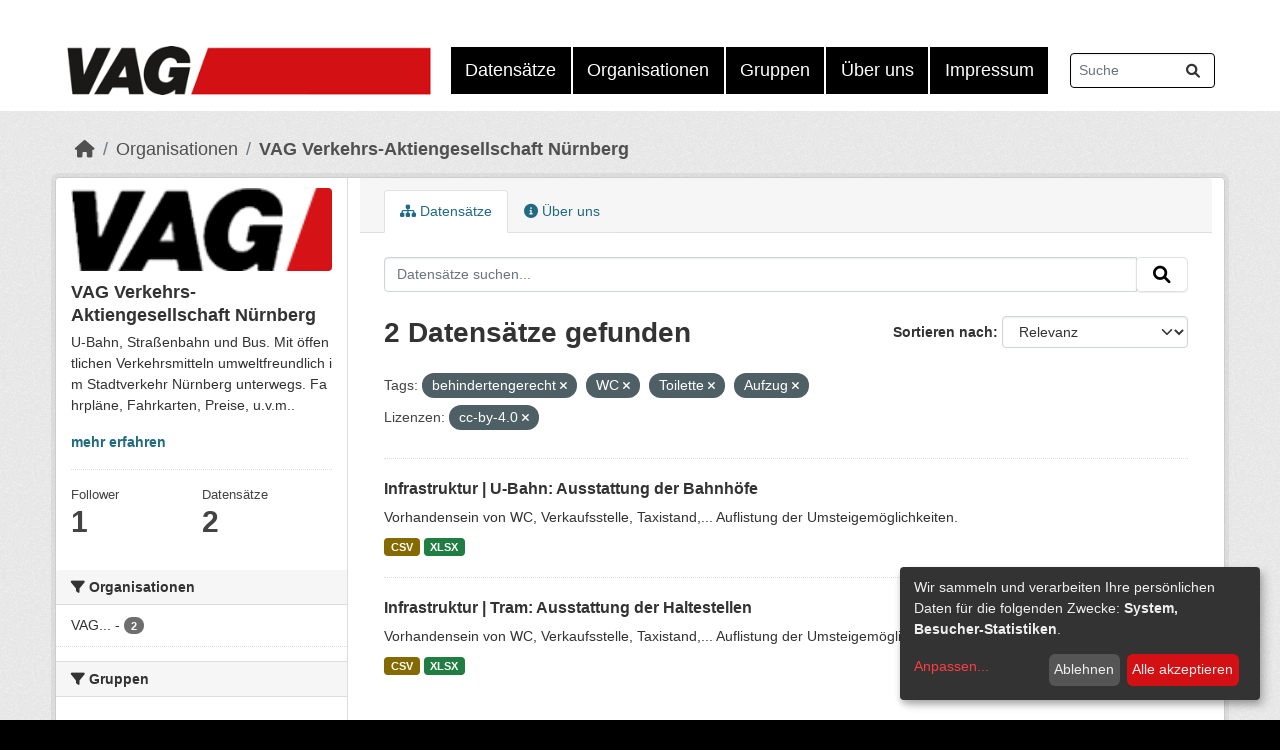

--- FILE ---
content_type: text/html; charset=utf-8
request_url: https://opendata.vag.de/organization/vag-verkehrs-aktiengesellschaft-nurnberg?tags=behindertengerecht&tags=WC&tags=Toilette&tags=Aufzug&license_id=cc-by-4.0
body_size: 6967
content:
<!DOCTYPE html>
<!--[if IE 9]> <html lang="de" class="ie9"> <![endif]-->
<!--[if gt IE 8]><!--> <html lang="de"  > <!--<![endif]-->
  <head>
    
  <script defer type="application/javascript" src="/base/js/klaro-config.js"></script>
  <script defer type="application/javascript" src="/base/js/klaro-no-css.js"></script>
  <meta charset="utf-8" />
      <meta name="csrf_field_name" content="_csrf_token" />
      <meta name="_csrf_token" content="IjdlNWJmOWMzYzAxYTQ3YmUxYmFlZDNkZWU5N2UyZmNmMWZkODI3NTMi.aWw07g.uvGXqv4NnLZGiKhE8NgSIDJzH2Q" />

      <meta name="generator" content="ckan 2.10.4" />
      <meta name="viewport" content="width=device-width, initial-scale=1.0">
  

    <title>VAG Verkehrs-Aktiengesellschaft Nürnberg - Organisationen - VAG-OpenData</title>

    
    
  
    <link rel="shortcut icon" href="/base/images/VAG_Nuernberg_Logo.jpg" />
    
    
        <script type="text/javascript">
  (function(i,s,o,g,r,a,m){i['GoogleAnalyticsObject']=r;i[r]=i[r]||function(){
  (i[r].q=i[r].q||[]).push(arguments)},i[r].l=1*new Date();a=s.createElement(o),
  m=s.getElementsByTagName(o)[0];a.async=1;a.dataset.src=g;a.type='text/plain';a.dataset.type='application/javascript';a.dataset.name='google-analytics';m.parentNode.insertBefore(a,m)
  })(window,document,'script','//www.google-analytics.com/analytics.js','ga');

  ga('create', 'UA-109131325-1', 'auto', {});
     
  ga('set', 'anonymizeIp', true);
  ga('send', 'pageview');
</script>
    

  <link rel="alternate" type="application/atom+xml" title="VAG-OpenData - Datensätze in der Organisation VAG Verkehrs-Aktiengesellschaft Nürnberg" href="/feeds/organization/vag-verkehrs-aktiengesellschaft-nurnberg.atom" />

  
      
      
      
    
  <link rel="stylesheet" href="/base/fonts/stylesheet.css">
  


    
      
      
    

    
    <link href="/webassets/base/1c87a999_main.css" rel="stylesheet"/>
<link href="/webassets/ckanext-vag/3ea52764_vag.css" rel="stylesheet"/>
  
    
  

  </head>

  
  <body data-site-root="https://opendata.vag.de/" data-locale-root="https://opendata.vag.de/" >

    
    <div class="visually-hidden-focusable"><a href="#content">Skip to main content</a></div>
  

  
    

 
<div class="account-masthead">
  <div class="container">
     
    <nav class="account not-authed" aria-label="Benutzerkonto">
      <ul class="list-unstyled">
        

      </ul>
    </nav>
     
  </div>
</div>

<header class="masthead">
  <div class="container">
      
    <nav class="navbar navbar-expand-lg navbar-light">
      <hgroup class="header-image navbar-left">

      

        
          <a class="logo" href="/"><img src="/base/images/VAG-Logo.png" alt="VAG-OpenData" title="VAG-OpenData" /></a>
        
      

       </hgroup>
      <button class="navbar-toggler" type="button" data-bs-toggle="collapse" data-bs-target="#main-navigation-toggle"
        aria-controls="main-navigation-toggle" aria-expanded="false" aria-label="Navigationsmenü ein- oder ausblenden">
        <span class="fa fa-bars text-white"></span>
      </button>

      <div class="main-navbar collapse navbar-collapse" id="main-navigation-toggle">
        <ul class="navbar-nav ms-auto mb-2 mb-lg-0">
          
            
              <li><a href="/dataset/">Datensätze</a></li><li><a href="/organization/">Organisationen</a></li><li><a href="/group/">Gruppen</a></li><li><a href="/about">Über uns</a></li><li><a href="/pages/impressum">Impressum</a></li>

          </ul>

      
      
          <form class="d-flex site-search" action="/dataset/" method="get">
              <label class="d-none" for="field-sitewide-search">Datensätze suchen...</label>
              <input id="field-sitewide-search" class="form-control me-2"  type="text" name="q" placeholder="Suche" aria-label="Datensätze suchen..."/>
              <button class="btn" type="submit" aria-label="Absenden"><i class="fa fa-search"></i></button>
          </form>
      
      </div>
    </nav>
  </div>
</header>

  
    <div class="main">
      <div id="content" class="container">
        
          
            <div class="flash-messages">
              
                
              
            </div>
          

          
            <div class="toolbar" role="navigation" aria-label="Brotkrumen-Navigation">
              
                
                  <ol class="breadcrumb">
                    
<li class="home"><a href="/" aria-label="Start"><i class="fa fa-home"></i><span> Start</span></a></li>
                    
  <li><a href="/organization/">Organisationen</a></li>
  <li class="active"><a href="/organization/vag-verkehrs-aktiengesellschaft-nurnberg" title="VAG Verkehrs-Aktiengesellschaft Nürnberg">VAG Verkehrs-Aktiengesellschaft Nürnberg</a></li>

                  </ol>
                
              
            </div>
          

          <div class="row wrapper">
            
            
            

            
              <aside class="secondary col-md-3">
                
                
  





  <div class="module module-narrow module-shallow context-info">
    
    <section class="module-content">
      
      
        <div class="image">
          <a href="/organization/vag-verkehrs-aktiengesellschaft-nurnberg">
            <img src="https://opendata.vag.de/uploads/group/2017-03-30-081048.792924logovag.gif" width="200" alt="vag-verkehrs-aktiengesellschaft-nurnberg" />
          </a>
        </div>
      
      
      <h1 class="heading">VAG Verkehrs-Aktiengesellschaft Nürnberg
        
      </h1>
      
      
      
        <p class="description">
          U-Bahn, Straßenbahn und Bus. Mit öffentlichen Verkehrsmitteln umweltfreundlich im Stadtverkehr Nürnberg unterwegs. Fahrpläne, Fahrkarten, Preise, u.v.m..
        </p>
        <p class="read-more">
          <a href="/organization/about/vag-verkehrs-aktiengesellschaft-nurnberg">mehr erfahren</a>
        </p>
      
      
      
        
        <div class="nums">
          <dl>
            <dt>Follower</dt>
            <dd data-module="followers-counter" data-module-id="abdaafed-7218-459d-be16-544703ca5ebb" data-module-num_followers="1"><span>1</span></dd>
          </dl>
          <dl>
            <dt>Datensätze</dt>
            <dd><span>2</span></dd>
          </dl>
        </div>
        
        
        <div class="follow_button">
          
        </div>
        
      
      
    </section>
  </div>
  
  
  <div class="filters">
    <div>
      
        

    
    
	
	    
		<section class="module module-narrow module-shallow">
		    
			<h2 class="module-heading">
			    <i class="fa fa-filter"></i>
			    Organisationen
			</h2>
		    
		    
			
			    
				<nav aria-label="Organisationen">
				    <ul class="list-unstyled nav nav-simple nav-facet">
					
					    
					    
					    
					    
					    <li class="nav-item ">
						<a href="/organization/abdaafed-7218-459d-be16-544703ca5ebb?tags=behindertengerecht&amp;tags=WC&amp;tags=Toilette&amp;tags=Aufzug&amp;license_id=cc-by-4.0&amp;organization=vag-verkehrs-aktiengesellschaft-nurnberg" title="VAG Verkehrs-Aktiengesellschaft Nürnberg">
						    <span class="item-label">VAG...</span>
						    <span class="hidden separator"> - </span>
						    <span class="item-count badge">2</span>
							
						</a>
					    </li>
					
				    </ul>
				</nav>

				<p class="module-footer">
				    
					
				    
				</p>
			    
			
		    
		</section>
	    
	
    

      
        

    
    
	
	    
		<section class="module module-narrow module-shallow">
		    
			<h2 class="module-heading">
			    <i class="fa fa-filter"></i>
			    Gruppen
			</h2>
		    
		    
			
			    
				<p class="module-content empty">Für diese Suche wurden keine Gruppen gefunden.</p>
			    
			
		    
		</section>
	    
	
    

      
        

    
    
	
	    
		<section class="module module-narrow module-shallow">
		    
			<h2 class="module-heading">
			    <i class="fa fa-filter"></i>
			    Tags
			</h2>
		    
		    
			
			    
				<nav aria-label="Tags">
				    <ul class="list-unstyled nav nav-simple nav-facet">
					
					    
					    
					    
					    
					    <li class="nav-item  active">
						<a href="/organization/abdaafed-7218-459d-be16-544703ca5ebb?tags=behindertengerecht&amp;tags=WC&amp;tags=Toilette&amp;license_id=cc-by-4.0" title="">
						    <span class="item-label">Aufzug</span>
						    <span class="hidden separator"> - </span>
						    <span class="item-count badge">2</span>
							<span class="facet-close">x</span>
						</a>
					    </li>
					
					    
					    
					    
					    
					    <li class="nav-item  active">
						<a href="/organization/abdaafed-7218-459d-be16-544703ca5ebb?tags=WC&amp;tags=Toilette&amp;tags=Aufzug&amp;license_id=cc-by-4.0" title="">
						    <span class="item-label">behindertengerecht</span>
						    <span class="hidden separator"> - </span>
						    <span class="item-count badge">2</span>
							<span class="facet-close">x</span>
						</a>
					    </li>
					
					    
					    
					    
					    
					    <li class="nav-item ">
						<a href="/organization/abdaafed-7218-459d-be16-544703ca5ebb?tags=behindertengerecht&amp;tags=WC&amp;tags=Toilette&amp;tags=Aufzug&amp;license_id=cc-by-4.0&amp;tags=Bikeandride" title="">
						    <span class="item-label">Bikeandride</span>
						    <span class="hidden separator"> - </span>
						    <span class="item-count badge">2</span>
							
						</a>
					    </li>
					
					    
					    
					    
					    
					    <li class="nav-item ">
						<a href="/organization/abdaafed-7218-459d-be16-544703ca5ebb?tags=behindertengerecht&amp;tags=WC&amp;tags=Toilette&amp;tags=Aufzug&amp;license_id=cc-by-4.0&amp;tags=Fahrkartenautomat" title="">
						    <span class="item-label">Fahrkartenautomat</span>
						    <span class="hidden separator"> - </span>
						    <span class="item-count badge">2</span>
							
						</a>
					    </li>
					
					    
					    
					    
					    
					    <li class="nav-item ">
						<a href="/organization/abdaafed-7218-459d-be16-544703ca5ebb?tags=behindertengerecht&amp;tags=WC&amp;tags=Toilette&amp;tags=Aufzug&amp;license_id=cc-by-4.0&amp;tags=Infrastruktur" title="">
						    <span class="item-label">Infrastruktur</span>
						    <span class="hidden separator"> - </span>
						    <span class="item-count badge">2</span>
							
						</a>
					    </li>
					
					    
					    
					    
					    
					    <li class="nav-item ">
						<a href="/organization/abdaafed-7218-459d-be16-544703ca5ebb?tags=behindertengerecht&amp;tags=WC&amp;tags=Toilette&amp;tags=Aufzug&amp;license_id=cc-by-4.0&amp;tags=Parkandride" title="">
						    <span class="item-label">Parkandride</span>
						    <span class="hidden separator"> - </span>
						    <span class="item-count badge">2</span>
							
						</a>
					    </li>
					
					    
					    
					    
					    
					    <li class="nav-item  active">
						<a href="/organization/abdaafed-7218-459d-be16-544703ca5ebb?tags=behindertengerecht&amp;tags=WC&amp;tags=Aufzug&amp;license_id=cc-by-4.0" title="">
						    <span class="item-label">Toilette</span>
						    <span class="hidden separator"> - </span>
						    <span class="item-count badge">2</span>
							<span class="facet-close">x</span>
						</a>
					    </li>
					
					    
					    
					    
					    
					    <li class="nav-item ">
						<a href="/organization/abdaafed-7218-459d-be16-544703ca5ebb?tags=behindertengerecht&amp;tags=WC&amp;tags=Toilette&amp;tags=Aufzug&amp;license_id=cc-by-4.0&amp;tags=Verkaufsstelle" title="">
						    <span class="item-label">Verkaufsstelle</span>
						    <span class="hidden separator"> - </span>
						    <span class="item-count badge">2</span>
							
						</a>
					    </li>
					
					    
					    
					    
					    
					    <li class="nav-item  active">
						<a href="/organization/abdaafed-7218-459d-be16-544703ca5ebb?tags=behindertengerecht&amp;tags=Toilette&amp;tags=Aufzug&amp;license_id=cc-by-4.0" title="">
						    <span class="item-label">WC</span>
						    <span class="hidden separator"> - </span>
						    <span class="item-count badge">2</span>
							<span class="facet-close">x</span>
						</a>
					    </li>
					
					    
					    
					    
					    
					    <li class="nav-item ">
						<a href="/organization/abdaafed-7218-459d-be16-544703ca5ebb?tags=behindertengerecht&amp;tags=WC&amp;tags=Toilette&amp;tags=Aufzug&amp;license_id=cc-by-4.0&amp;tags=Taxistand" title="">
						    <span class="item-label">Taxistand</span>
						    <span class="hidden separator"> - </span>
						    <span class="item-count badge">1</span>
							
						</a>
					    </li>
					
				    </ul>
				</nav>

				<p class="module-footer">
				    
					
					    <a href="/organization/abdaafed-7218-459d-be16-544703ca5ebb?tags=behindertengerecht&amp;tags=WC&amp;tags=Toilette&amp;tags=Aufzug&amp;license_id=cc-by-4.0&amp;_tags_limit=0" class="read-more">Mehr Tags anzeigen</a>
					
				    
				</p>
			    
			
		    
		</section>
	    
	
    

      
        

    
    
	
	    
		<section class="module module-narrow module-shallow">
		    
			<h2 class="module-heading">
			    <i class="fa fa-filter"></i>
			    Formate
			</h2>
		    
		    
			
			    
				<nav aria-label="Formate">
				    <ul class="list-unstyled nav nav-simple nav-facet">
					
					    
					    
					    
					    
					    <li class="nav-item ">
						<a href="/organization/abdaafed-7218-459d-be16-544703ca5ebb?tags=behindertengerecht&amp;tags=WC&amp;tags=Toilette&amp;tags=Aufzug&amp;license_id=cc-by-4.0&amp;res_format=CSV" title="">
						    <span class="item-label">CSV</span>
						    <span class="hidden separator"> - </span>
						    <span class="item-count badge">2</span>
							
						</a>
					    </li>
					
					    
					    
					    
					    
					    <li class="nav-item ">
						<a href="/organization/abdaafed-7218-459d-be16-544703ca5ebb?tags=behindertengerecht&amp;tags=WC&amp;tags=Toilette&amp;tags=Aufzug&amp;license_id=cc-by-4.0&amp;res_format=XLSX" title="">
						    <span class="item-label">XLSX</span>
						    <span class="hidden separator"> - </span>
						    <span class="item-count badge">2</span>
							
						</a>
					    </li>
					
				    </ul>
				</nav>

				<p class="module-footer">
				    
					
				    
				</p>
			    
			
		    
		</section>
	    
	
    

      
        

    
    
	
	    
		<section class="module module-narrow module-shallow">
		    
			<h2 class="module-heading">
			    <i class="fa fa-filter"></i>
			    Lizenzen
			</h2>
		    
		    
			
			    
				<nav aria-label="Lizenzen">
				    <ul class="list-unstyled nav nav-simple nav-facet">
					
					    
					    
					    
					    
					    <li class="nav-item  active">
						<a href="/organization/abdaafed-7218-459d-be16-544703ca5ebb?tags=behindertengerecht&amp;tags=WC&amp;tags=Toilette&amp;tags=Aufzug" title="">
						    <span class="item-label">cc-by-4.0</span>
						    <span class="hidden separator"> - </span>
						    <span class="item-count badge">2</span>
							<span class="facet-close">x</span>
						</a>
					    </li>
					
				    </ul>
				</nav>

				<p class="module-footer">
				    
					
				    
				</p>
			    
			
		    
		</section>
	    
	
    

      
    </div>
    <a class="close no-text hide-filters"><i class="fa fa-times-circle"></i><span class="text">close</span></a>
  </div>


              </aside>
            

            
              <div class="primary col-md-9 col-xs-12" role="main">
                
                
                  <article class="module">
                    
                      <header class="module-content page-header">
                        
                        <ul class="nav nav-tabs">
                          
  <li class="active"><a href="/organization/vag-verkehrs-aktiengesellschaft-nurnberg"><i class="fa fa-sitemap"></i> Datensätze</a></li>
  <li><a href="/organization/about/vag-verkehrs-aktiengesellschaft-nurnberg"><i class="fa fa-info-circle"></i> Über uns</a></li>

                        </ul>
                      </header>
                    
                    <div class="module-content">
                      
                      
    
      
      
      







<form id="organization-datasets-search-form" class="search-form" method="get" data-module="select-switch">

  
    <div class="input-group search-input-group">
      <input aria-label="Datensätze suchen..." id="field-giant-search" type="text" class="form-control input-lg" name="q" value="" autocomplete="off" placeholder="Datensätze suchen...">
      
      <span class="input-group-btn">
        <button class="btn btn-default btn-lg" type="submit" value="search" aria-label="Absenden">
          <i class="fa fa-search"></i>
        </button>
      </span>
      
    </div>
  

  
    <span>






<input type="hidden" name="tags" value="behindertengerecht" />





<input type="hidden" name="tags" value="WC" />





<input type="hidden" name="tags" value="Toilette" />





<input type="hidden" name="tags" value="Aufzug" />





<input type="hidden" name="license_id" value="cc-by-4.0" />



</span>
  

  
    
      <div class="form-group control-order-by">
        <label for="field-order-by">Sortieren nach</label>
        <select id="field-order-by" name="sort" class="form-control form-select">
          
            
              <option value="score desc, metadata_modified desc">Relevanz</option>
            
          
            
              <option value="title_string asc">Name aufsteigend</option>
            
          
            
              <option value="title_string desc">Name absteigend</option>
            
          
            
              <option value="metadata_modified desc">Zuletzt geändert</option>
            
          
            
          
        </select>
        
        <button class="btn btn-default js-hide" type="submit">Los</button>
        
      </div>
    
  

  
    
      <h1>

  
  
  
  

2 Datensätze gefunden</h1>
    
  

  
    
      <p class="filter-list">
        
          
          <span class="facet">Tags:</span>
          
            <span class="filtered pill">behindertengerecht
              <a href="/organization/vag-verkehrs-aktiengesellschaft-nurnberg?tags=WC&amp;tags=Toilette&amp;tags=Aufzug&amp;license_id=cc-by-4.0" class="remove" title="Entfernen"><i class="fa fa-times"></i></a>
            </span>
          
            <span class="filtered pill">WC
              <a href="/organization/vag-verkehrs-aktiengesellschaft-nurnberg?tags=behindertengerecht&amp;tags=Toilette&amp;tags=Aufzug&amp;license_id=cc-by-4.0" class="remove" title="Entfernen"><i class="fa fa-times"></i></a>
            </span>
          
            <span class="filtered pill">Toilette
              <a href="/organization/vag-verkehrs-aktiengesellschaft-nurnberg?tags=behindertengerecht&amp;tags=WC&amp;tags=Aufzug&amp;license_id=cc-by-4.0" class="remove" title="Entfernen"><i class="fa fa-times"></i></a>
            </span>
          
            <span class="filtered pill">Aufzug
              <a href="/organization/vag-verkehrs-aktiengesellschaft-nurnberg?tags=behindertengerecht&amp;tags=WC&amp;tags=Toilette&amp;license_id=cc-by-4.0" class="remove" title="Entfernen"><i class="fa fa-times"></i></a>
            </span>
          
        
          
          <span class="facet">Lizenzen:</span>
          
            <span class="filtered pill">cc-by-4.0
              <a href="/organization/vag-verkehrs-aktiengesellschaft-nurnberg?tags=behindertengerecht&amp;tags=WC&amp;tags=Toilette&amp;tags=Aufzug" class="remove" title="Entfernen"><i class="fa fa-times"></i></a>
            </span>
          
        
      </p>
      <a class="show-filters btn btn-default">Ergebnisse filtern</a>
    
  

</form>




    
  
    
      

  
    <ul class="dataset-list list-unstyled">
    	
	      
	        




  <li class="dataset-item">
    
      <div class="dataset-content">
        
          <h2 class="dataset-heading">
            
              
            
            
    <a href="/dataset/bahnhoefe-u-bahn" title="Infrastruktur | U-Bahn: Ausstattung der Bahnhöfe">
      Infrastruktur | U-Bahn: Ausstattung der Bahnhöfe
    </a>
            
            
              
              
            
          </h2>
        
        
          
            <div>Vorhandensein von WC, Verkaufsstelle, Taxistand,... Auflistung der Umsteigemöglichkeiten.</div>
          
        
      </div>
      
        
          
            <ul class="dataset-resources list-unstyled">
              
                
                <li>
                  <a href="/dataset/bahnhoefe-u-bahn" class="badge badge-default" data-format="csv">CSV</a>
                </li>
                
                <li>
                  <a href="/dataset/bahnhoefe-u-bahn" class="badge badge-default" data-format="xlsx">XLSX</a>
                </li>
                
              
            </ul>
          
        
      
    
  </li>

	      
	        




  <li class="dataset-item">
    
      <div class="dataset-content">
        
          <h2 class="dataset-heading">
            
              
            
            
    <a href="/dataset/haltestellen-tram" title="Infrastruktur | Tram: Ausstattung der Haltestellen">
      Infrastruktur | Tram: Ausstattung der Haltestellen
    </a>
            
            
              
              
            
          </h2>
        
        
          
            <div>Vorhandensein von WC, Verkaufsstelle, Taxistand,... Auflistung der Umsteigemöglichkeiten.</div>
          
        
      </div>
      
        
          
            <ul class="dataset-resources list-unstyled">
              
                
                <li>
                  <a href="/dataset/haltestellen-tram" class="badge badge-default" data-format="csv">CSV</a>
                </li>
                
                <li>
                  <a href="/dataset/haltestellen-tram" class="badge badge-default" data-format="xlsx">XLSX</a>
                </li>
                
              
            </ul>
          
        
      
    
  </li>

	      
	    
    </ul>
  

    
  
  
    
  

                    </div>
                  </article>
                
              </div>
            
          </div>
        
      </div>
    </div>
  
    <footer class="site-footer">
  <div class="container">
    
    <div class="row">
      <div class="col-sm-4 footer-links">
        
        <ul class="list-unstyled">
          
          <li><a href="mailto:service@vag.de">Kontakt</a></li>
          <li><a href="/about">Über VAG-OpenData</a></li>
          
          
        </ul>
        <ul class="list-unstyled">
          <li><a href="https://opendata.vag.de/pages/impressum">Impressum</a></li>
          <li><a href="https://opendata.vag.de/pages/datenschutzerklarung">Datenschutzerklärung</a></li>
        </ul>
      </div>
      <div class="col-sm-4 footer-links">
        <ul class="list-unstyled">
           
          <li><a href="http://docs.ckan.org/en/2.10/api/">CKAN-API</a></li>
          <li><a href="http://www.ckan.org/">CKAN Association</a></li>
          
          
        </ul>
        
      </div>
      <div class="col-sm-4 attribution">
        
        <p><strong>Eingesetzte Software ist </strong> <a class="hide-text ckan-footer-logo" href="http://ckan.org">CKAN</a></p>
          
<form class="lang-select" action="/util/redirect" data-module="select-switch" method="POST">
  
<input type="hidden" name="_csrf_token" value="IjdlNWJmOWMzYzAxYTQ3YmUxYmFlZDNkZWU5N2UyZmNmMWZkODI3NTMi.aWw07g.uvGXqv4NnLZGiKhE8NgSIDJzH2Q"/> 
  <div class="form-group">
    <label for="field-lang-select">Sprache</label>
    <select id="field-lang-select" name="url" data-module="autocomplete" data-module-dropdown-class="lang-dropdown" data-module-container-class="lang-container">
      
        <option value="/de/organization/vag-verkehrs-aktiengesellschaft-nurnberg?tags=behindertengerecht&amp;tags=WC&amp;tags=Toilette&amp;tags=Aufzug&amp;license_id=cc-by-4.0" selected="selected">
          Deutsch
        </option>
      
        <option value="/en/organization/vag-verkehrs-aktiengesellschaft-nurnberg?tags=behindertengerecht&amp;tags=WC&amp;tags=Toilette&amp;tags=Aufzug&amp;license_id=cc-by-4.0" >
          English
        </option>
      
        <option value="/es_AR/organization/vag-verkehrs-aktiengesellschaft-nurnberg?tags=behindertengerecht&amp;tags=WC&amp;tags=Toilette&amp;tags=Aufzug&amp;license_id=cc-by-4.0" >
          español (Argentina)
        </option>
      
        <option value="/ru/organization/vag-verkehrs-aktiengesellschaft-nurnberg?tags=behindertengerecht&amp;tags=WC&amp;tags=Toilette&amp;tags=Aufzug&amp;license_id=cc-by-4.0" >
          русский
        </option>
      
        <option value="/uk/organization/vag-verkehrs-aktiengesellschaft-nurnberg?tags=behindertengerecht&amp;tags=WC&amp;tags=Toilette&amp;tags=Aufzug&amp;license_id=cc-by-4.0" >
          українська
        </option>
      
        <option value="/bs/organization/vag-verkehrs-aktiengesellschaft-nurnberg?tags=behindertengerecht&amp;tags=WC&amp;tags=Toilette&amp;tags=Aufzug&amp;license_id=cc-by-4.0" >
          bosanski
        </option>
      
        <option value="/nb_NO/organization/vag-verkehrs-aktiengesellschaft-nurnberg?tags=behindertengerecht&amp;tags=WC&amp;tags=Toilette&amp;tags=Aufzug&amp;license_id=cc-by-4.0" >
          norsk bokmål (Norge)
        </option>
      
        <option value="/is/organization/vag-verkehrs-aktiengesellschaft-nurnberg?tags=behindertengerecht&amp;tags=WC&amp;tags=Toilette&amp;tags=Aufzug&amp;license_id=cc-by-4.0" >
          íslenska
        </option>
      
        <option value="/he/organization/vag-verkehrs-aktiengesellschaft-nurnberg?tags=behindertengerecht&amp;tags=WC&amp;tags=Toilette&amp;tags=Aufzug&amp;license_id=cc-by-4.0" >
          עברית
        </option>
      
        <option value="/uk_UA/organization/vag-verkehrs-aktiengesellschaft-nurnberg?tags=behindertengerecht&amp;tags=WC&amp;tags=Toilette&amp;tags=Aufzug&amp;license_id=cc-by-4.0" >
          українська (Україна)
        </option>
      
        <option value="/eu/organization/vag-verkehrs-aktiengesellschaft-nurnberg?tags=behindertengerecht&amp;tags=WC&amp;tags=Toilette&amp;tags=Aufzug&amp;license_id=cc-by-4.0" >
          euskara
        </option>
      
        <option value="/tl/organization/vag-verkehrs-aktiengesellschaft-nurnberg?tags=behindertengerecht&amp;tags=WC&amp;tags=Toilette&amp;tags=Aufzug&amp;license_id=cc-by-4.0" >
          Filipino (Pilipinas)
        </option>
      
        <option value="/sr_Latn/organization/vag-verkehrs-aktiengesellschaft-nurnberg?tags=behindertengerecht&amp;tags=WC&amp;tags=Toilette&amp;tags=Aufzug&amp;license_id=cc-by-4.0" >
          srpski (latinica)
        </option>
      
        <option value="/cs_CZ/organization/vag-verkehrs-aktiengesellschaft-nurnberg?tags=behindertengerecht&amp;tags=WC&amp;tags=Toilette&amp;tags=Aufzug&amp;license_id=cc-by-4.0" >
          čeština (Česko)
        </option>
      
        <option value="/vi/organization/vag-verkehrs-aktiengesellschaft-nurnberg?tags=behindertengerecht&amp;tags=WC&amp;tags=Toilette&amp;tags=Aufzug&amp;license_id=cc-by-4.0" >
          Tiếng Việt
        </option>
      
        <option value="/ro/organization/vag-verkehrs-aktiengesellschaft-nurnberg?tags=behindertengerecht&amp;tags=WC&amp;tags=Toilette&amp;tags=Aufzug&amp;license_id=cc-by-4.0" >
          română
        </option>
      
        <option value="/fa_IR/organization/vag-verkehrs-aktiengesellschaft-nurnberg?tags=behindertengerecht&amp;tags=WC&amp;tags=Toilette&amp;tags=Aufzug&amp;license_id=cc-by-4.0" >
          فارسی (ایران)
        </option>
      
        <option value="/fi/organization/vag-verkehrs-aktiengesellschaft-nurnberg?tags=behindertengerecht&amp;tags=WC&amp;tags=Toilette&amp;tags=Aufzug&amp;license_id=cc-by-4.0" >
          suomi
        </option>
      
        <option value="/ko_KR/organization/vag-verkehrs-aktiengesellschaft-nurnberg?tags=behindertengerecht&amp;tags=WC&amp;tags=Toilette&amp;tags=Aufzug&amp;license_id=cc-by-4.0" >
          한국어 (대한민국)
        </option>
      
        <option value="/gl/organization/vag-verkehrs-aktiengesellschaft-nurnberg?tags=behindertengerecht&amp;tags=WC&amp;tags=Toilette&amp;tags=Aufzug&amp;license_id=cc-by-4.0" >
          galego
        </option>
      
        <option value="/sk/organization/vag-verkehrs-aktiengesellschaft-nurnberg?tags=behindertengerecht&amp;tags=WC&amp;tags=Toilette&amp;tags=Aufzug&amp;license_id=cc-by-4.0" >
          slovenčina
        </option>
      
        <option value="/ca/organization/vag-verkehrs-aktiengesellschaft-nurnberg?tags=behindertengerecht&amp;tags=WC&amp;tags=Toilette&amp;tags=Aufzug&amp;license_id=cc-by-4.0" >
          català
        </option>
      
        <option value="/zh_Hans_CN/organization/vag-verkehrs-aktiengesellschaft-nurnberg?tags=behindertengerecht&amp;tags=WC&amp;tags=Toilette&amp;tags=Aufzug&amp;license_id=cc-by-4.0" >
          中文 (简体, 中国)
        </option>
      
        <option value="/my_MM/organization/vag-verkehrs-aktiengesellschaft-nurnberg?tags=behindertengerecht&amp;tags=WC&amp;tags=Toilette&amp;tags=Aufzug&amp;license_id=cc-by-4.0" >
          မြန်မာ (မြန်မာ)
        </option>
      
        <option value="/pt_BR/organization/vag-verkehrs-aktiengesellschaft-nurnberg?tags=behindertengerecht&amp;tags=WC&amp;tags=Toilette&amp;tags=Aufzug&amp;license_id=cc-by-4.0" >
          português (Brasil)
        </option>
      
        <option value="/en_GB/organization/vag-verkehrs-aktiengesellschaft-nurnberg?tags=behindertengerecht&amp;tags=WC&amp;tags=Toilette&amp;tags=Aufzug&amp;license_id=cc-by-4.0" >
          English (United Kingdom)
        </option>
      
        <option value="/en_AU/organization/vag-verkehrs-aktiengesellschaft-nurnberg?tags=behindertengerecht&amp;tags=WC&amp;tags=Toilette&amp;tags=Aufzug&amp;license_id=cc-by-4.0" >
          English (Australia)
        </option>
      
        <option value="/ar/organization/vag-verkehrs-aktiengesellschaft-nurnberg?tags=behindertengerecht&amp;tags=WC&amp;tags=Toilette&amp;tags=Aufzug&amp;license_id=cc-by-4.0" >
          العربية
        </option>
      
        <option value="/it/organization/vag-verkehrs-aktiengesellschaft-nurnberg?tags=behindertengerecht&amp;tags=WC&amp;tags=Toilette&amp;tags=Aufzug&amp;license_id=cc-by-4.0" >
          italiano
        </option>
      
        <option value="/da_DK/organization/vag-verkehrs-aktiengesellschaft-nurnberg?tags=behindertengerecht&amp;tags=WC&amp;tags=Toilette&amp;tags=Aufzug&amp;license_id=cc-by-4.0" >
          dansk (Danmark)
        </option>
      
        <option value="/sq/organization/vag-verkehrs-aktiengesellschaft-nurnberg?tags=behindertengerecht&amp;tags=WC&amp;tags=Toilette&amp;tags=Aufzug&amp;license_id=cc-by-4.0" >
          shqip
        </option>
      
        <option value="/ja/organization/vag-verkehrs-aktiengesellschaft-nurnberg?tags=behindertengerecht&amp;tags=WC&amp;tags=Toilette&amp;tags=Aufzug&amp;license_id=cc-by-4.0" >
          日本語
        </option>
      
        <option value="/tr/organization/vag-verkehrs-aktiengesellschaft-nurnberg?tags=behindertengerecht&amp;tags=WC&amp;tags=Toilette&amp;tags=Aufzug&amp;license_id=cc-by-4.0" >
          Türkçe
        </option>
      
        <option value="/lv/organization/vag-verkehrs-aktiengesellschaft-nurnberg?tags=behindertengerecht&amp;tags=WC&amp;tags=Toilette&amp;tags=Aufzug&amp;license_id=cc-by-4.0" >
          latviešu
        </option>
      
        <option value="/bg/organization/vag-verkehrs-aktiengesellschaft-nurnberg?tags=behindertengerecht&amp;tags=WC&amp;tags=Toilette&amp;tags=Aufzug&amp;license_id=cc-by-4.0" >
          български
        </option>
      
        <option value="/ne/organization/vag-verkehrs-aktiengesellschaft-nurnberg?tags=behindertengerecht&amp;tags=WC&amp;tags=Toilette&amp;tags=Aufzug&amp;license_id=cc-by-4.0" >
          नेपाली
        </option>
      
        <option value="/lt/organization/vag-verkehrs-aktiengesellschaft-nurnberg?tags=behindertengerecht&amp;tags=WC&amp;tags=Toilette&amp;tags=Aufzug&amp;license_id=cc-by-4.0" >
          lietuvių
        </option>
      
        <option value="/pt_PT/organization/vag-verkehrs-aktiengesellschaft-nurnberg?tags=behindertengerecht&amp;tags=WC&amp;tags=Toilette&amp;tags=Aufzug&amp;license_id=cc-by-4.0" >
          português (Portugal)
        </option>
      
        <option value="/nl/organization/vag-verkehrs-aktiengesellschaft-nurnberg?tags=behindertengerecht&amp;tags=WC&amp;tags=Toilette&amp;tags=Aufzug&amp;license_id=cc-by-4.0" >
          Nederlands
        </option>
      
        <option value="/mk/organization/vag-verkehrs-aktiengesellschaft-nurnberg?tags=behindertengerecht&amp;tags=WC&amp;tags=Toilette&amp;tags=Aufzug&amp;license_id=cc-by-4.0" >
          македонски
        </option>
      
        <option value="/el/organization/vag-verkehrs-aktiengesellschaft-nurnberg?tags=behindertengerecht&amp;tags=WC&amp;tags=Toilette&amp;tags=Aufzug&amp;license_id=cc-by-4.0" >
          Ελληνικά
        </option>
      
        <option value="/th/organization/vag-verkehrs-aktiengesellschaft-nurnberg?tags=behindertengerecht&amp;tags=WC&amp;tags=Toilette&amp;tags=Aufzug&amp;license_id=cc-by-4.0" >
          ไทย
        </option>
      
        <option value="/id/organization/vag-verkehrs-aktiengesellschaft-nurnberg?tags=behindertengerecht&amp;tags=WC&amp;tags=Toilette&amp;tags=Aufzug&amp;license_id=cc-by-4.0" >
          Indonesia
        </option>
      
        <option value="/es/organization/vag-verkehrs-aktiengesellschaft-nurnberg?tags=behindertengerecht&amp;tags=WC&amp;tags=Toilette&amp;tags=Aufzug&amp;license_id=cc-by-4.0" >
          español
        </option>
      
        <option value="/mn_MN/organization/vag-verkehrs-aktiengesellschaft-nurnberg?tags=behindertengerecht&amp;tags=WC&amp;tags=Toilette&amp;tags=Aufzug&amp;license_id=cc-by-4.0" >
          монгол (Монгол)
        </option>
      
        <option value="/sv/organization/vag-verkehrs-aktiengesellschaft-nurnberg?tags=behindertengerecht&amp;tags=WC&amp;tags=Toilette&amp;tags=Aufzug&amp;license_id=cc-by-4.0" >
          svenska
        </option>
      
        <option value="/no/organization/vag-verkehrs-aktiengesellschaft-nurnberg?tags=behindertengerecht&amp;tags=WC&amp;tags=Toilette&amp;tags=Aufzug&amp;license_id=cc-by-4.0" >
          norsk
        </option>
      
        <option value="/hu/organization/vag-verkehrs-aktiengesellschaft-nurnberg?tags=behindertengerecht&amp;tags=WC&amp;tags=Toilette&amp;tags=Aufzug&amp;license_id=cc-by-4.0" >
          magyar
        </option>
      
        <option value="/fr/organization/vag-verkehrs-aktiengesellschaft-nurnberg?tags=behindertengerecht&amp;tags=WC&amp;tags=Toilette&amp;tags=Aufzug&amp;license_id=cc-by-4.0" >
          français
        </option>
      
        <option value="/pl/organization/vag-verkehrs-aktiengesellschaft-nurnberg?tags=behindertengerecht&amp;tags=WC&amp;tags=Toilette&amp;tags=Aufzug&amp;license_id=cc-by-4.0" >
          polski
        </option>
      
        <option value="/hr/organization/vag-verkehrs-aktiengesellschaft-nurnberg?tags=behindertengerecht&amp;tags=WC&amp;tags=Toilette&amp;tags=Aufzug&amp;license_id=cc-by-4.0" >
          hrvatski
        </option>
      
        <option value="/zh_Hant_TW/organization/vag-verkehrs-aktiengesellschaft-nurnberg?tags=behindertengerecht&amp;tags=WC&amp;tags=Toilette&amp;tags=Aufzug&amp;license_id=cc-by-4.0" >
          中文 (繁體, 台灣)
        </option>
      
        <option value="/sr/organization/vag-verkehrs-aktiengesellschaft-nurnberg?tags=behindertengerecht&amp;tags=WC&amp;tags=Toilette&amp;tags=Aufzug&amp;license_id=cc-by-4.0" >
          српски
        </option>
      
        <option value="/am/organization/vag-verkehrs-aktiengesellschaft-nurnberg?tags=behindertengerecht&amp;tags=WC&amp;tags=Toilette&amp;tags=Aufzug&amp;license_id=cc-by-4.0" >
          አማርኛ
        </option>
      
        <option value="/km/organization/vag-verkehrs-aktiengesellschaft-nurnberg?tags=behindertengerecht&amp;tags=WC&amp;tags=Toilette&amp;tags=Aufzug&amp;license_id=cc-by-4.0" >
          ខ្មែរ
        </option>
      
        <option value="/sl/organization/vag-verkehrs-aktiengesellschaft-nurnberg?tags=behindertengerecht&amp;tags=WC&amp;tags=Toilette&amp;tags=Aufzug&amp;license_id=cc-by-4.0" >
          slovenščina
        </option>
      
    </select>
  </div>
  <button class="btn btn-default d-none " type="submit">Los</button>
</form>

 
      </div>
    </div>
    
  </div>
    
</footer>
  
  
  
  
  
    
    
    
        
        
        <div class="js-hide" data-module="google-analytics"
             data-module-googleanalytics_resource_prefix="">
        </div>
    


      

    
    
    <link href="/webassets/vendor/f3b8236b_select2.css" rel="stylesheet"/>
<link href="/webassets/vendor/d05bf0e7_fontawesome.css" rel="stylesheet"/>
    <script src="/webassets/vendor/8c3c143a_jquery.js" type="text/javascript"></script>
<script src="/webassets/vendor/5027b870_vendor.js" type="text/javascript"></script>
<script src="/webassets/vendor/6d1ad7e6_bootstrap.js" type="text/javascript"></script>
<script src="/webassets/base/6fddaa3f_main.js" type="text/javascript"></script>
<script src="/webassets/base/0d750fad_ckan.js" type="text/javascript"></script>
<script src="/webassets/ckanext-googleanalytics/event_tracking.js?2cf0c834" type="text/javascript"></script>
  </body>
</html>

--- FILE ---
content_type: text/css; charset=utf-8
request_url: https://opendata.vag.de/base/fonts/stylesheet.css
body_size: 6726
content:
/*! Generated by Font Squirrel (https://www.fontsquirrel.com) on May 2, 2017 */



@font-face {
    font-family: 'frutigernextlt_blackregular';
    src: url('frutigernextltblack-webfont.eot');
    src: url('frutigernextltblack-webfont.eot?#iefix') format('embedded-opentype'),
         url('frutigernextltblack-webfont.woff2') format('woff2'),
         url('frutigernextltblack-webfont.woff') format('woff'),
         url('frutigernextltblack-webfont.ttf') format('truetype'),
         url('frutigernextltblack-webfont.svg#frutigernextlt_blackregular') format('svg');
    font-weight: normal;
    font-style: normal;

}




@font-face {
    font-family: 'frutigernextltbold';
    src: url('frutigernextltbold-webfont.eot');
    src: url('frutigernextltbold-webfont.eot?#iefix') format('embedded-opentype'),
         url('frutigernextltbold-webfont.woff2') format('woff2'),
         url('frutigernextltbold-webfont.woff') format('woff'),
         url('frutigernextltbold-webfont.ttf') format('truetype'),
         url('frutigernextltbold-webfont.svg#frutigernextltbold') format('svg');
    font-weight: normal;
    font-style: normal;

}




@font-face {
    font-family: 'frutigernextlt_heavyregular';
    src: url('frutigernextltheavy-webfont.eot');
    src: url('frutigernextltheavy-webfont.eot?#iefix') format('embedded-opentype'),
         url('frutigernextltheavy-webfont.woff2') format('woff2'),
         url('frutigernextltheavy-webfont.woff') format('woff'),
         url('frutigernextltheavy-webfont.ttf') format('truetype'),
         url('frutigernextltheavy-webfont.svg#frutigernextlt_heavyregular') format('svg');
    font-weight: normal;
    font-style: normal;

}




@font-face {
    font-family: 'frutigernextlt_lightregular';
    src: url('frutigernextltlight-webfont.eot');
    src: url('frutigernextltlight-webfont.eot?#iefix') format('embedded-opentype'),
         url('frutigernextltlight-webfont.woff2') format('woff2'),
         url('frutigernextltlight-webfont.woff') format('woff'),
         url('frutigernextltlight-webfont.ttf') format('truetype'),
         url('frutigernextltlight-webfont.svg#frutigernextlt_lightregular') format('svg');
    font-weight: normal;
    font-style: normal;

}




@font-face {
    font-family: 'frutigernextlt_lightitalic';
    src: url('frutigernextltlightitalic-webfont.eot');
    src: url('frutigernextltlightitalic-webfont.eot?#iefix') format('embedded-opentype'),
         url('frutigernextltlightitalic-webfont.woff2') format('woff2'),
         url('frutigernextltlightitalic-webfont.woff') format('woff'),
         url('frutigernextltlightitalic-webfont.ttf') format('truetype'),
         url('frutigernextltlightitalic-webfont.svg#frutigernextlt_lightitalic') format('svg');
    font-weight: normal;
    font-style: normal;

}




@font-face {
    font-family: 'frutigernextltmedium';
    src: url('frutigernextltmedium-webfont.eot');
    src: url('frutigernextltmedium-webfont.eot?#iefix') format('embedded-opentype'),
         url('frutigernextltmedium-webfont.woff2') format('woff2'),
         url('frutigernextltmedium-webfont.woff') format('woff'),
         url('frutigernextltmedium-webfont.ttf') format('truetype'),
         url('frutigernextltmedium-webfont.svg#frutigernextltmedium') format('svg');
    font-weight: normal;
    font-style: normal;

}




@font-face {
    font-family: 'frutigernextltmedium_italic';
    src: url('frutigernextltmediumitalic-webfont.eot');
    src: url('frutigernextltmediumitalic-webfont.eot?#iefix') format('embedded-opentype'),
         url('frutigernextltmediumitalic-webfont.woff2') format('woff2'),
         url('frutigernextltmediumitalic-webfont.woff') format('woff'),
         url('frutigernextltmediumitalic-webfont.ttf') format('truetype'),
         url('frutigernextltmediumitalic-webfont.svg#frutigernextltmedium_italic') format('svg');
    font-weight: normal;
    font-style: normal;

}




@font-face {
    font-family: 'frutigernextltregular';
    src: url('frutigernextltregular-webfont.eot');
    src: url('frutigernextltregular-webfont.eot?#iefix') format('embedded-opentype'),
         url('frutigernextltregular-webfont.woff2') format('woff2'),
         url('frutigernextltregular-webfont.woff') format('woff'),
         url('frutigernextltregular-webfont.ttf') format('truetype'),
         url('frutigernextltregular-webfont.svg#frutigernextltregular') format('svg');
    font-weight: normal;
    font-style: normal;

}




@font-face {
    font-family: 'frutigernextltregular_italic';
    src: url('frutigernextltregularitalic-webfont.eot');
    src: url('frutigernextltregularitalic-webfont.eot?#iefix') format('embedded-opentype'),
         url('frutigernextltregularitalic-webfont.woff2') format('woff2'),
         url('frutigernextltregularitalic-webfont.woff') format('woff'),
         url('frutigernextltregularitalic-webfont.ttf') format('truetype'),
         url('frutigernextltregularitalic-webfont.svg#frutigernextltregular_italic') format('svg');
    font-weight: normal;
    font-style: normal;

}


@font-face {
    font-family: 'frutigernextlt_black_condRg';
    src: url('frutigernextltblackcond-webfont.eot');
    src: url('frutigernextltblackcond-webfont.eot?#iefix') format('embedded-opentype'),
         url('frutigernextltblackcond-webfont.woff2') format('woff2'),
         url('frutigernextltblackcond-webfont.woff') format('woff'),
         url('frutigernextltblackcond-webfont.ttf') format('truetype'),
         url('frutigernextltblackcond-webfont.svg#frutigernextlt_black_condRg') format('svg');
    font-weight: normal;
    font-style: normal;

}




@font-face {
    font-family: 'frutigernextlt_condbold';
    src: url('frutigernextltboldcond-webfont.eot');
    src: url('frutigernextltboldcond-webfont.eot?#iefix') format('embedded-opentype'),
         url('frutigernextltboldcond-webfont.woff2') format('woff2'),
         url('frutigernextltboldcond-webfont.woff') format('woff'),
         url('frutigernextltboldcond-webfont.ttf') format('truetype'),
         url('frutigernextltboldcond-webfont.svg#frutigernextlt_condbold') format('svg');
    font-weight: normal;
    font-style: normal;

}
